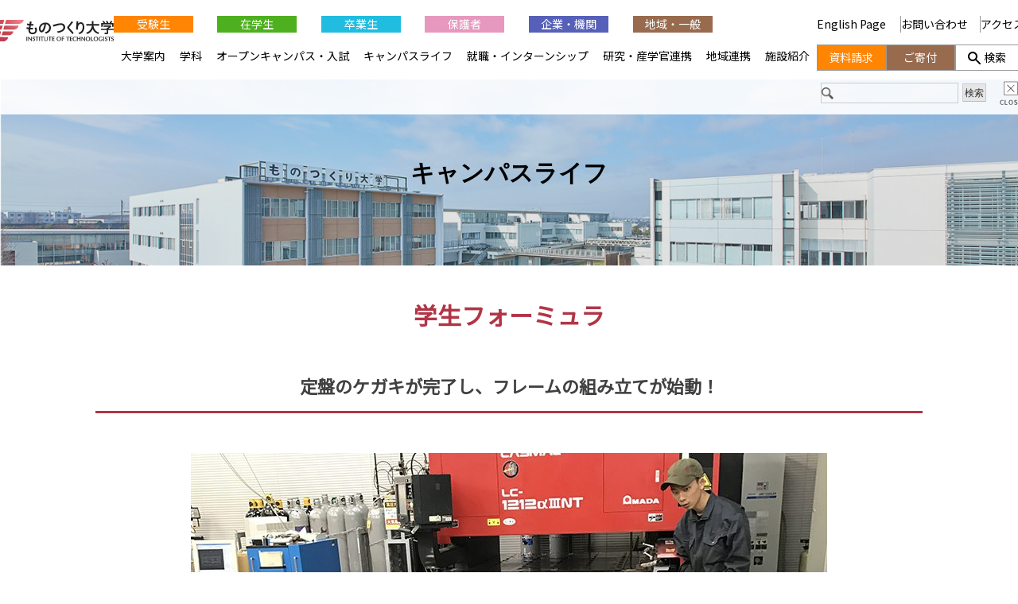

--- FILE ---
content_type: text/html; charset=UTF-8
request_url: https://www.iot.ac.jp/wp_cms/wp-content/themes/mono-dukuri2020/ganalytics.php?version=1
body_size: 45
content:

getIPAddress = function() {
  return '18.216.27.164';
}

getAccessTime = function() {
  return '2026/01/24 18:07:07';
}